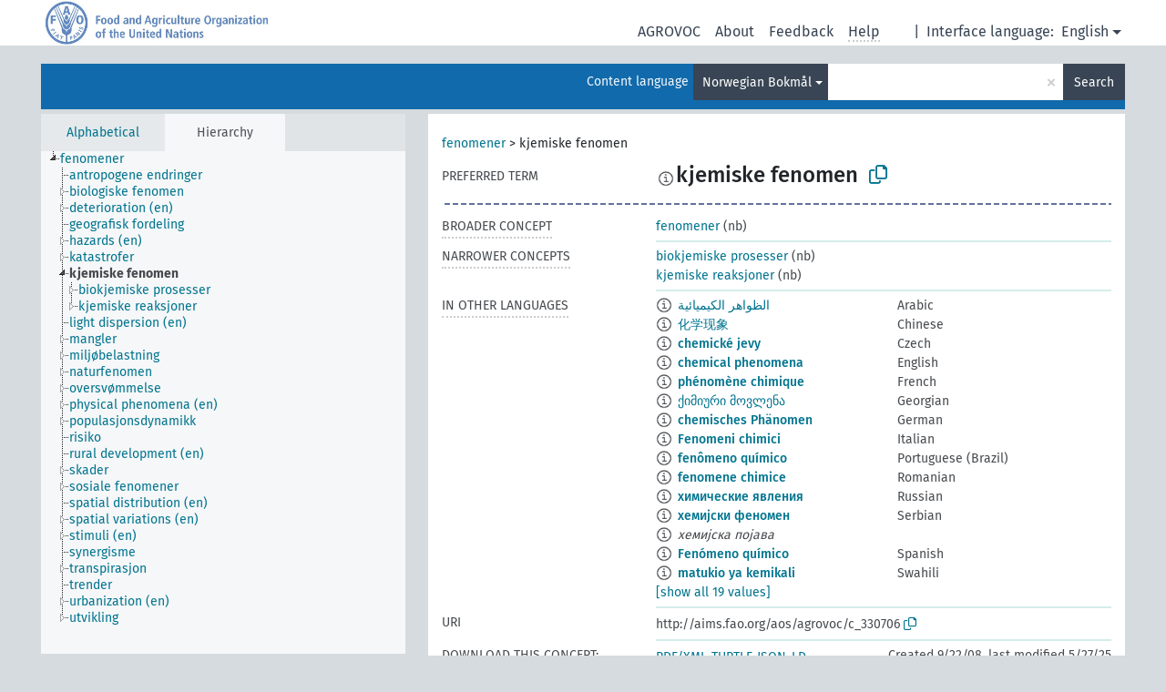

--- FILE ---
content_type: text/html; charset=UTF-8
request_url: https://agrovoc.fao.org/skosmosAsfa/asfa/en/page/?clang=nb&uri=http%3A%2F%2Faims.fao.org%2Faos%2Fagrovoc%2Fc_330706
body_size: 8395
content:
<!DOCTYPE html>
<html dir="ltr" lang="en" prefix="og: https://ogp.me/ns#">
<head>
<base href="https://agrovoc.fao.org/skosmosAsfa/">
<link rel="shortcut icon" href="favicon.ico">
<meta http-equiv="X-UA-Compatible" content="IE=Edge">
<meta http-equiv="Content-Type" content="text/html; charset=UTF-8">
<meta name="viewport" content="width=device-width, initial-scale=1.0">
<meta name="format-detection" content="telephone=no">
<meta name="generator" content="Skosmos 2.18">
<meta name="title" content="kjemiske fenomen - Asfa - asfa">
<meta property="og:title" content="kjemiske fenomen - Asfa - asfa">
<meta name="description" content="Concept kjemiske fenomen in vocabulary ">
<meta property="og:description" content="Concept kjemiske fenomen in vocabulary ">
<link rel="canonical" href="https://agrovoc.fao.org/skosmosAsfa/asfa/en/page/c_330706?clang=nb">
<meta property="og:url" content="https://agrovoc.fao.org/skosmosAsfa/asfa/en/page/c_330706?clang=nb">
<meta property="og:type" content="website">
<meta property="og:site_name" content="asfa">
<link href="vendor/twbs/bootstrap/dist/css/bootstrap.min.css" media="screen, print" rel="stylesheet" type="text/css">
<link href="vendor/vakata/jstree/dist/themes/default/style.min.css" media="screen, print" rel="stylesheet" type="text/css">
<link href="vendor/davidstutz/bootstrap-multiselect/dist/css/bootstrap-multiselect.min.css" media="screen, print" rel="stylesheet" type="text/css">
<link href="resource/css/fira.css" media="screen, print" rel="stylesheet" type="text/css">
<link href="resource/fontawesome/css/fontawesome.css" media="screen, print" rel="stylesheet" type="text/css">
<link href="resource/fontawesome/css/regular.css" media="screen, print" rel="stylesheet" type="text/css">
<link href="resource/fontawesome/css/solid.css" media="screen, print" rel="stylesheet" type="text/css">
<link href="resource/css/styles.css" media="screen, print" rel="stylesheet" type="text/css">
<link href="resource/css/fao.css" media="screen, print" rel="stylesheet" type="text/css">

<title>kjemiske fenomen - Asfa - asfa</title>
</head>
<body class="vocab-asfa">
  <noscript>
    <strong>We're sorry but Skosmos doesn't work properly without JavaScript enabled. Please enable it to continue.</strong>
  </noscript>
  <a id="skiptocontent" href="asfa/en/page/?clang=nb&amp;uri=http%3A%2F%2Faims.fao.org%2Faos%2Fagrovoc%2Fc_330706#maincontent">Skip to main content</a>
  <div class="topbar-container topbar-white">
    <div class="topbar topbar-white">
      <div id="topbar-service-helper">
<a  class="service-en" href="en/?clang=nb"><h1 id="service-name">Skosmos</h1></a>
</div>
<div id="topbar-language-navigation">
<div id="language" class="dropdown"><span class="navigation-font">|</span>
  <span class="navigation-font">Interface language:</span>
  <button type="button" class="btn btn-default dropdown-toggle navigation-font" data-bs-toggle="dropdown">English<span class="caret"></span></button>
  <ul class="dropdown-menu dropdown-menu-end">
      <li><a class="dropdown-item" id="language-ar" class="versal" href="asfa/ar/page/?clang=nb&amp;uri=http%3A%2F%2Faims.fao.org%2Faos%2Fagrovoc%2Fc_330706"> العربية</a></li>
            <li><a class="dropdown-item" id="language-es" class="versal" href="asfa/es/page/?clang=nb&amp;uri=http%3A%2F%2Faims.fao.org%2Faos%2Fagrovoc%2Fc_330706"> español</a></li>
        <li><a class="dropdown-item" id="language-fr" class="versal" href="asfa/fr/page/?clang=nb&amp;uri=http%3A%2F%2Faims.fao.org%2Faos%2Fagrovoc%2Fc_330706"> français</a></li>
        <li><a class="dropdown-item" id="language-ru" class="versal" href="asfa/ru/page/?clang=nb&amp;uri=http%3A%2F%2Faims.fao.org%2Faos%2Fagrovoc%2Fc_330706"> русский</a></li>
        <li><a class="dropdown-item" id="language-zh" class="versal" href="asfa/zh/page/?clang=nb&amp;uri=http%3A%2F%2Faims.fao.org%2Faos%2Fagrovoc%2Fc_330706"> 中文</a></li>
      </ul>
</div>
<div id="navigation">
         <a href="http://www.fao.org/agrovoc/" class="navigation-font"> AGROVOC </a>
     <a href="en/about?clang=nb" id="navi2" class="navigation-font">
  About  </a>
  <a href="asfa/en/feedback?clang=nb" id="navi3" class="navigation-font">
  Feedback  </a>
  <span class="skosmos-tooltip-wrapper skosmos-tooltip t-bottom" id="navi4" tabindex="0" data-title="Hover your cursor over the text with a dotted underline to see instructions about the property. &#xa; &#xa; For truncation search, please use the symbol * as in *animal or *patent*. For ends of search words, the search will be truncated automatically, even if the truncation symbol is not entered manually: thus, cat will yield the same results as cat*.">
    <span class="navigation-font">Help</span>
  </span>
</div>
</div>

<!-- top-bar ENDS HERE -->

    </div>
  </div>
    <div class="headerbar">
    <div class="header-row"><div class="headerbar-coloured"></div><div class="header-left">
  <h1><a href="asfa/en/?clang=nb"></a></h1>
</div>
<div class="header-float">
      <h2 class="sr-only">Search from vocabulary</h2>
    <div class="search-vocab-text"><p>Content language</p></div>
    <form class="navbar-form" role="search" name="text-search" action="asfa/en/search">
    <input style="display: none" name="clang" value="nb" id="lang-input">
    <div class="input-group">
      <div class="input-group-btn">
        <label class="sr-only" for="lang-dropdown-toggle">Content and search language</label>
        <button type="button" class="btn btn-default dropdown-toggle" data-bs-toggle="dropdown" aria-expanded="false" id="lang-dropdown-toggle">Norwegian Bokmål<span class="caret"></span></button>
        <ul class="dropdown-menu" aria-labelledby="lang-dropdown-toggle">
                            <li><a class="dropdown-item" href="asfa/en/page/c_330706?clang=ar" class="lang-button" hreflang="ar">Arabic</a></li>
                    <li><a class="dropdown-item" href="asfa/en/page/c_330706?clang=be" class="lang-button" hreflang="be">Belarusian</a></li>
                    <li><a class="dropdown-item" href="asfa/en/page/c_330706?clang=my" class="lang-button" hreflang="my">Burmese</a></li>
                    <li><a class="dropdown-item" href="asfa/en/page/c_330706?clang=ca" class="lang-button" hreflang="ca">Catalan</a></li>
                    <li><a class="dropdown-item" href="asfa/en/page/c_330706?clang=zh" class="lang-button" hreflang="zh">Chinese</a></li>
                    <li><a class="dropdown-item" href="asfa/en/page/c_330706?clang=cs" class="lang-button" hreflang="cs">Czech</a></li>
                    <li><a class="dropdown-item" href="asfa/en/page/c_330706?clang=da" class="lang-button" hreflang="da">Danish</a></li>
                    <li><a class="dropdown-item" href="asfa/en/page/c_330706?clang=nl" class="lang-button" hreflang="nl">Dutch</a></li>
                    <li><a class="dropdown-item" href="asfa/en/page/c_330706" class="lang-button" hreflang="en">English</a></li>
                    <li><a class="dropdown-item" href="asfa/en/page/c_330706?clang=et" class="lang-button" hreflang="et">Estonian</a></li>
                    <li><a class="dropdown-item" href="asfa/en/page/c_330706?clang=fi" class="lang-button" hreflang="fi">Finnish</a></li>
                    <li><a class="dropdown-item" href="asfa/en/page/c_330706?clang=fr" class="lang-button" hreflang="fr">French</a></li>
                    <li><a class="dropdown-item" href="asfa/en/page/c_330706?clang=ka" class="lang-button" hreflang="ka">Georgian</a></li>
                    <li><a class="dropdown-item" href="asfa/en/page/c_330706?clang=de" class="lang-button" hreflang="de">German</a></li>
                    <li><a class="dropdown-item" href="asfa/en/page/c_330706?clang=el" class="lang-button" hreflang="el">Greek</a></li>
                    <li><a class="dropdown-item" href="asfa/en/page/c_330706?clang=hi" class="lang-button" hreflang="hi">Hindi</a></li>
                    <li><a class="dropdown-item" href="asfa/en/page/c_330706?clang=hu" class="lang-button" hreflang="hu">Hungarian</a></li>
                    <li><a class="dropdown-item" href="asfa/en/page/c_330706?clang=it" class="lang-button" hreflang="it">Italian</a></li>
                    <li><a class="dropdown-item" href="asfa/en/page/c_330706?clang=ja" class="lang-button" hreflang="ja">Japanese</a></li>
                    <li><a class="dropdown-item" href="asfa/en/page/c_330706?clang=km" class="lang-button" hreflang="km">Khmer</a></li>
                    <li><a class="dropdown-item" href="asfa/en/page/c_330706?clang=ko" class="lang-button" hreflang="ko">Korean</a></li>
                    <li><a class="dropdown-item" href="asfa/en/page/c_330706?clang=lo" class="lang-button" hreflang="lo">Lao</a></li>
                    <li><a class="dropdown-item" href="asfa/en/page/c_330706?clang=la" class="lang-button" hreflang="la">Latin</a></li>
                    <li><a class="dropdown-item" href="asfa/en/page/c_330706?clang=ms" class="lang-button" hreflang="ms">Malay</a></li>
                    <li><a class="dropdown-item" href="asfa/en/page/c_330706?clang=nb" class="lang-button" hreflang="nb">Norwegian Bokmål</a></li>
                    <li><a class="dropdown-item" href="asfa/en/page/c_330706?clang=nn" class="lang-button" hreflang="nn">Norwegian Nynorsk</a></li>
                    <li><a class="dropdown-item" href="asfa/en/page/c_330706?clang=fa" class="lang-button" hreflang="fa">Persian</a></li>
                    <li><a class="dropdown-item" href="asfa/en/page/c_330706?clang=pl" class="lang-button" hreflang="pl">Polish</a></li>
                    <li><a class="dropdown-item" href="asfa/en/page/c_330706?clang=pt" class="lang-button" hreflang="pt">Portuguese</a></li>
                    <li><a class="dropdown-item" href="asfa/en/page/c_330706?clang=pt-BR" class="lang-button" hreflang="pt-BR">Portuguese (Brazil)</a></li>
                    <li><a class="dropdown-item" href="asfa/en/page/c_330706?clang=ro" class="lang-button" hreflang="ro">Romanian</a></li>
                    <li><a class="dropdown-item" href="asfa/en/page/c_330706?clang=ru" class="lang-button" hreflang="ru">Russian</a></li>
                    <li><a class="dropdown-item" href="asfa/en/page/c_330706?clang=sr" class="lang-button" hreflang="sr">Serbian</a></li>
                    <li><a class="dropdown-item" href="asfa/en/page/c_330706?clang=sk" class="lang-button" hreflang="sk">Slovak</a></li>
                    <li><a class="dropdown-item" href="asfa/en/page/c_330706?clang=es" class="lang-button" hreflang="es">Spanish</a></li>
                    <li><a class="dropdown-item" href="asfa/en/page/c_330706?clang=sw" class="lang-button" hreflang="sw">Swahili</a></li>
                    <li><a class="dropdown-item" href="asfa/en/page/c_330706?clang=sv" class="lang-button" hreflang="sv">Swedish</a></li>
                    <li><a class="dropdown-item" href="asfa/en/page/c_330706?clang=te" class="lang-button" hreflang="te">Telugu</a></li>
                    <li><a class="dropdown-item" href="asfa/en/page/c_330706?clang=th" class="lang-button" hreflang="th">Thai</a></li>
                    <li><a class="dropdown-item" href="asfa/en/page/c_330706?clang=tr" class="lang-button" hreflang="tr">Turkish</a></li>
                    <li><a class="dropdown-item" href="asfa/en/page/c_330706?clang=uk" class="lang-button" hreflang="uk">Ukrainian</a></li>
                    <li><a class="dropdown-item" href="asfa/en/page/c_330706?clang=vi" class="lang-button" hreflang="vi">Vietnamese</a></li>
                            <li>
            <a class="dropdown-item" href="asfa/en/page/?uri=http://aims.fao.org/aos/agrovoc/c_330706&amp;clang=nb&amp;anylang=on"
              class="lang-button" id="lang-button-all">Any language</a>
            <input name="anylang" type="checkbox">
          </li>
        </ul>
      </div><!-- /btn-group -->
      <label class="sr-only" for="search-field">Enter search term</label>
      <input id="search-field" type="text" class="form-control" name="q" value="">
      <div class="input-group-btn">
        <label class="sr-only" for="search-all-button">Submit search</label>
        <button id="search-all-button" type="submit" class="btn btn-primary">Search</button>
      </div>
    </div>
      </form>
</div>
</div>  </div>
    <div class="main-container">
        <div id="sidebar">
          <div class="sidebar-buttons">
                <h2 class="sr-only">Sidebar listing: list and traverse vocabulary contents by a criterion</h2>
        <ul class="nav nav-tabs">
                                      <h3 class="sr-only">List vocabulary concepts alphabetically</h3>
                    <li id="alpha" class="nav-item"><a class="nav-link" href="asfa/en/index?clang=nb">Alphabetical</a></li>
                                                  <h3 class="sr-only">List vocabulary concepts hierarchically</h3>
                    <li id="hierarchy" class="nav-item">
            <a class="nav-link active" href="#" id="hier-trigger"
                        >Hierarchy            </a>
          </li>
                                                </ul>
      </div>
      
            <h4 class="sr-only">Listing vocabulary concepts alphabetically</h4>
            <div class="sidebar-grey  concept-hierarchy">
        <div id="alphabetical-menu">
                  </div>
              </div>
        </div>
    
            <main id="maincontent" tabindex="-1">
            <div class="content">
        <div id="content-top"></div>
                     <h2 class="sr-only">Concept information</h2>
            <div class="concept-info">
      <div class="concept-main">
              <div class="row">
                                      <div class="crumb-path">
                        <a class="propertyvalue bread-crumb" href="asfa/en/page/c_330704?clang=nb">fenomener</a><span class="bread-crumb"> > </span>
                                                <span class="bread-crumb propertylabel-pink">kjemiske fenomen</span>
                                                </div>
                          </div>
            <div class="row property prop-preflabel"><div class="property-label property-label-pref"><h3 class="versal">
                                      Preferred term
                      </h3></div><div class="property-value-column"><span class="reified-property-value xl-pref-label tooltip-html"><img src="resource/pics/about.png"><div class="reified-tooltip tooltip-html-content"><p><span class="tooltip-prop">Created</span>:
                <span class="versal">2021-10-08T15:22:52</span></p></div></span><span class="prefLabel" id="pref-label">kjemiske fenomen</span>
                &nbsp;
        <button type="button" data-bs-toggle="tooltip" data-bs-placement="button" title="Copy to clipboard" class="btn btn-default btn-xs copy-clipboard" for="#pref-label"><span class="fa-regular fa-copy"></span></button></div><div class="col-md-12"><div class="preflabel-spacer"></div></div></div>
                       <div class="row property prop-skos_broader">
          <div class="property-label">
            <h3 class="versal               property-click skosmos-tooltip-wrapper skosmos-tooltip t-top" data-title="Broader concept
              ">
                              Broader concept
                          </h3>
          </div>
          <div class="property-value-column"><div class="property-value-wrapper">
                <ul>
                     <li>
                                                                               <a href="asfa/en/page/c_330704?clang=nb"> fenomener</a>
                                                <span class="versal"> (nb)</span>                                                      </li>
                </ul>
                </div></div></div>
                               <div class="row property prop-skos_narrower">
          <div class="property-label">
            <h3 class="versal               property-click skosmos-tooltip-wrapper skosmos-tooltip t-top" data-title="Narrower concepts.
              ">
                              Narrower concepts
                          </h3>
          </div>
          <div class="property-value-column"><div class="property-value-wrapper">
                <ul>
                     <li>
                                                                               <a href="asfa/en/page/c_331094?clang=nb"> biokjemiske prosesser</a>
                                                <span class="versal"> (nb)</span>                                                      </li>
                     <li>
                                                                               <a href="asfa/en/page/c_25191?clang=nb"> kjemiske reaksjoner</a>
                                                <span class="versal"> (nb)</span>                                                      </li>
                </ul>
                </div></div></div>
                                <div class="row property prop-other-languages">
        <div class="property-label"><h3 class="versal property-click skosmos-tooltip-wrapper skosmos-tooltip t-top" data-title="Terms for the concept in other languages." >In other languages</h3></div>
        <div class="property-value-column">
          <div class="property-value-wrapper">
            <ul>
                                          <li class="row other-languages first-of-language">
                <div class="col-6 versal versal-pref">
                                    <span class="reified-property-value xl-label tooltip-html">
                    <img alt="Information" src="resource/pics/about.png">
                    <div class="reified-tooltip tooltip-html-content">
                                                              <p><span class="tooltip-prop">Created</span>:
                        <span class="versal">2022-03-17T12:03:42Z</span>
                      </p>
                                                            </div>
                  </span>
                                                      <a href='asfa/en/page/c_330706?clang=ar' hreflang='ar'>الظواهر الكيميائية</a>
                                  </div>
                <div class="col-6 versal"><p>Arabic</p></div>
              </li>
                                                        <li class="row other-languages first-of-language">
                <div class="col-6 versal versal-pref">
                                    <span class="reified-property-value xl-label tooltip-html">
                    <img alt="Information" src="resource/pics/about.png">
                    <div class="reified-tooltip tooltip-html-content">
                                                              <p><span class="tooltip-prop">Created</span>:
                        <span class="versal">2023-06-28T16:11:42Z</span>
                      </p>
                                                            </div>
                  </span>
                                                      <a href='asfa/en/page/c_330706?clang=zh' hreflang='zh'>化学现象</a>
                                  </div>
                <div class="col-6 versal"><p>Chinese</p></div>
              </li>
                                                        <li class="row other-languages first-of-language">
                <div class="col-6 versal versal-pref">
                                    <span class="reified-property-value xl-label tooltip-html">
                    <img alt="Information" src="resource/pics/about.png">
                    <div class="reified-tooltip tooltip-html-content">
                                                              <p><span class="tooltip-prop">Created</span>:
                        <span class="versal">2011-08-03T19:50:13Z</span>
                      </p>
                                                                                  <p><span class="tooltip-prop">Last modified</span>:
                        <span class="versal">2011-08-03T19:51:04Z</span>
                      </p>
                                                                                  <p><span class="tooltip-prop">Notation</span>:
                        <span class="versal">330706</span>
                      </p>
                                                            </div>
                  </span>
                                                      <a href='asfa/en/page/c_330706?clang=cs' hreflang='cs'>chemické jevy</a>
                                  </div>
                <div class="col-6 versal"><p>Czech</p></div>
              </li>
                                                        <li class="row other-languages first-of-language">
                <div class="col-6 versal versal-pref">
                                    <span class="reified-property-value xl-label tooltip-html">
                    <img alt="Information" src="resource/pics/about.png">
                    <div class="reified-tooltip tooltip-html-content">
                                                              <p><span class="tooltip-prop">Created</span>:
                        <span class="versal">2008-09-22T00:00:00Z</span>
                      </p>
                                                                                  <p><span class="tooltip-prop">Last modified</span>:
                        <span class="versal">2011-08-03T19:51:04Z</span>
                      </p>
                                                                                  <p><span class="tooltip-prop">Notation</span>:
                        <span class="versal">330706</span>
                      </p>
                                                            </div>
                  </span>
                                                      <a href='asfa/en/page/c_330706' hreflang='en'>chemical phenomena</a>
                                  </div>
                <div class="col-6 versal"><p>English</p></div>
              </li>
                                                        <li class="row other-languages first-of-language">
                <div class="col-6 versal versal-pref">
                                    <span class="reified-property-value xl-label tooltip-html">
                    <img alt="Information" src="resource/pics/about.png">
                    <div class="reified-tooltip tooltip-html-content">
                                                              <p><span class="tooltip-prop">Created</span>:
                        <span class="versal">2021-10-15T12:48:26</span>
                      </p>
                                                            </div>
                  </span>
                                                      <a href='asfa/en/page/c_330706?clang=fr' hreflang='fr'>phénomène chimique</a>
                                  </div>
                <div class="col-6 versal"><p>French</p></div>
              </li>
                                                        <li class="row other-languages first-of-language">
                <div class="col-6 versal versal-pref">
                                    <span class="reified-property-value xl-label tooltip-html">
                    <img alt="Information" src="resource/pics/about.png">
                    <div class="reified-tooltip tooltip-html-content">
                                                              <p><span class="tooltip-prop">Created</span>:
                        <span class="versal">2019-12-20T11:33:00.13+01:00</span>
                      </p>
                                                            </div>
                  </span>
                                                      <a href='asfa/en/page/c_330706?clang=ka' hreflang='ka'>ქიმიური მოვლენა</a>
                                  </div>
                <div class="col-6 versal"><p>Georgian</p></div>
              </li>
                                                        <li class="row other-languages first-of-language">
                <div class="col-6 versal versal-pref">
                                    <span class="reified-property-value xl-label tooltip-html">
                    <img alt="Information" src="resource/pics/about.png">
                    <div class="reified-tooltip tooltip-html-content">
                                                              <p><span class="tooltip-prop">Created</span>:
                        <span class="versal">2012-03-06T19:30:53Z</span>
                      </p>
                                                                                  <p><span class="tooltip-prop">Last modified</span>:
                        <span class="versal">2019-11-15T14:45:00Z</span>
                      </p>
                                                                                  <p><span class="tooltip-prop">Notation</span>:
                        <span class="versal">330706</span>
                      </p>
                                                            </div>
                  </span>
                                                      <a href='asfa/en/page/c_330706?clang=de' hreflang='de'>chemisches Phänomen</a>
                                  </div>
                <div class="col-6 versal"><p>German</p></div>
              </li>
                                                        <li class="row other-languages first-of-language">
                <div class="col-6 versal versal-pref">
                                    <span class="reified-property-value xl-label tooltip-html">
                    <img alt="Information" src="resource/pics/about.png">
                    <div class="reified-tooltip tooltip-html-content">
                                                              <p><span class="tooltip-prop">Created</span>:
                        <span class="versal">2014-07-18T14:20:48Z</span>
                      </p>
                                                                                  <p><span class="tooltip-prop">Notation</span>:
                        <span class="versal">3005169d084d</span>
                      </p>
                                                            </div>
                  </span>
                                                      <a href='asfa/en/page/c_330706?clang=it' hreflang='it'>Fenomeni chimici</a>
                                  </div>
                <div class="col-6 versal"><p>Italian</p></div>
              </li>
                                                        <li class="row other-languages first-of-language">
                <div class="col-6 versal versal-pref">
                                    <span class="reified-property-value xl-label tooltip-html">
                    <img alt="Information" src="resource/pics/about.png">
                    <div class="reified-tooltip tooltip-html-content">
                                                              <p><span class="tooltip-prop">Created</span>:
                        <span class="versal">2025-05-27T14:58:42Z</span>
                      </p>
                                                            </div>
                  </span>
                                                      <a href='asfa/en/page/c_330706?clang=pt-BR' hreflang='pt-BR'>fenômeno químico</a>
                                  </div>
                <div class="col-6 versal"><p>Portuguese (Brazil)</p></div>
              </li>
                                                        <li class="row other-languages first-of-language">
                <div class="col-6 versal versal-pref">
                                    <span class="reified-property-value xl-label tooltip-html">
                    <img alt="Information" src="resource/pics/about.png">
                    <div class="reified-tooltip tooltip-html-content">
                                                              <p><span class="tooltip-prop">Created</span>:
                        <span class="versal">2020-06-11T12:33:10.143+02:00</span>
                      </p>
                                                            </div>
                  </span>
                                                      <a href='asfa/en/page/c_330706?clang=ro' hreflang='ro'>fenomene chimice</a>
                                  </div>
                <div class="col-6 versal"><p>Romanian</p></div>
              </li>
                                                        <li class="row other-languages first-of-language">
                <div class="col-6 versal versal-pref">
                                    <span class="reified-property-value xl-label tooltip-html">
                    <img alt="Information" src="resource/pics/about.png">
                    <div class="reified-tooltip tooltip-html-content">
                                                              <p><span class="tooltip-prop">Created</span>:
                        <span class="versal">2018-10-10T16:03:33.195+02:00</span>
                      </p>
                                                            </div>
                  </span>
                                                      <a href='asfa/en/page/c_330706?clang=ru' hreflang='ru'>химические явления</a>
                                  </div>
                <div class="col-6 versal"><p>Russian</p></div>
              </li>
                                                        <li class="row other-languages first-of-language">
                <div class="col-6 versal versal-pref">
                                    <span class="reified-property-value xl-label tooltip-html">
                    <img alt="Information" src="resource/pics/about.png">
                    <div class="reified-tooltip tooltip-html-content">
                                                              <p><span class="tooltip-prop">Created</span>:
                        <span class="versal">2020-12-03T09:55:27</span>
                      </p>
                                                            </div>
                  </span>
                                                      <a href='asfa/en/page/c_330706?clang=sr' hreflang='sr'>хемијски феномен</a>
                                  </div>
                <div class="col-6 versal"><p>Serbian</p></div>
              </li>
                            <li class="row other-languages">
                <div class="col-6 versal replaced">
                                    <span class="reified-property-value xl-label tooltip-html">
                    <img alt="Information" src="resource/pics/about.png">
                    <div class="reified-tooltip tooltip-html-content">
                                                              <p><span class="tooltip-prop">Created</span>:
                        <span class="versal">2020-12-03T09:55:40</span>
                      </p>
                                                            </div>
                  </span>
                                    хемијска појава
                                  </div>
                <div class="col-6 versal"></div>
              </li>
                                                        <li class="row other-languages first-of-language">
                <div class="col-6 versal versal-pref">
                                    <span class="reified-property-value xl-label tooltip-html">
                    <img alt="Information" src="resource/pics/about.png">
                    <div class="reified-tooltip tooltip-html-content">
                                                              <p><span class="tooltip-prop">Created</span>:
                        <span class="versal">2024-07-03T16:11:42Z</span>
                      </p>
                                                            </div>
                  </span>
                                                      <a href='asfa/en/page/c_330706?clang=es' hreflang='es'>Fenómeno químico</a>
                                  </div>
                <div class="col-6 versal"><p>Spanish</p></div>
              </li>
                                                        <li class="row other-languages first-of-language">
                <div class="col-6 versal versal-pref">
                                    <span class="reified-property-value xl-label tooltip-html">
                    <img alt="Information" src="resource/pics/about.png">
                    <div class="reified-tooltip tooltip-html-content">
                                                              <p><span class="tooltip-prop">Created</span>:
                        <span class="versal">2024-07-20T19:42:00</span>
                      </p>
                                                            </div>
                  </span>
                                                      <a href='asfa/en/page/c_330706?clang=sw' hreflang='sw'>matukio ya kemikali</a>
                                  </div>
                <div class="col-6 versal"><p>Swahili</p></div>
              </li>
                                                        <li class="row other-languages first-of-language">
                <div class="col-6 versal versal-pref">
                                    <span class="reified-property-value xl-label tooltip-html">
                    <img alt="Information" src="resource/pics/about.png">
                    <div class="reified-tooltip tooltip-html-content">
                                                              <p><span class="tooltip-prop">Created</span>:
                        <span class="versal">2012-03-12T21:33:50Z</span>
                      </p>
                                                                                  <p><span class="tooltip-prop">Last modified</span>:
                        <span class="versal">2021-07-13T10:00:59</span>
                      </p>
                                                                                  <p><span class="tooltip-prop">Notation</span>:
                        <span class="versal">330706</span>
                      </p>
                                                            </div>
                  </span>
                                                      <a href='asfa/en/page/c_330706?clang=tr' hreflang='tr'>kimyasal olay</a>
                                  </div>
                <div class="col-6 versal"><p>Turkish</p></div>
              </li>
                            <li class="row other-languages">
                <div class="col-6 versal replaced">
                                    <span class="reified-property-value xl-label tooltip-html">
                    <img alt="Information" src="resource/pics/about.png">
                    <div class="reified-tooltip tooltip-html-content">
                                                              <p><span class="tooltip-prop">Created</span>:
                        <span class="versal">2012-03-12T21:34:00Z</span>
                      </p>
                                                                                  <p><span class="tooltip-prop">Last modified</span>:
                        <span class="versal">2013-08-27T17:44:47Z</span>
                      </p>
                                                                                  <p><span class="tooltip-prop">Notation</span>:
                        <span class="versal">1331559240111</span>
                      </p>
                                                            </div>
                  </span>
                                    kimyasal görüngü
                                  </div>
                <div class="col-6 versal"></div>
              </li>
                                                        <li class="row other-languages first-of-language">
                <div class="col-6 versal versal-pref">
                                    <span class="reified-property-value xl-label tooltip-html">
                    <img alt="Information" src="resource/pics/about.png">
                    <div class="reified-tooltip tooltip-html-content">
                                                              <p><span class="tooltip-prop">Created</span>:
                        <span class="versal">2016-12-10T19:55:39Z</span>
                      </p>
                                                                                  <p><span class="tooltip-prop">Last modified</span>:
                        <span class="versal">2017-03-17T09:15:04Z</span>
                      </p>
                                                            </div>
                  </span>
                                                      <a href='asfa/en/page/c_330706?clang=uk' hreflang='uk'>хімічні явища</a>
                                  </div>
                <div class="col-6 versal"><p>Ukrainian</p></div>
              </li>
                            <li class="row other-languages">
                <div class="col-6 versal replaced">
                                    <span class="reified-property-value xl-label tooltip-html">
                    <img alt="Information" src="resource/pics/about.png">
                    <div class="reified-tooltip tooltip-html-content">
                                                              <p><span class="tooltip-prop">Created</span>:
                        <span class="versal">2017-08-29T15:51:45Z</span>
                      </p>
                                                                                  <p><span class="tooltip-prop">Last modified</span>:
                        <span class="versal">2017-08-30T10:23:04Z</span>
                      </p>
                                                            </div>
                  </span>
                                    хімічні феномени
                                  </div>
                <div class="col-6 versal"></div>
              </li>
                                        </ul>
          </div>
        </div>
      </div>
              <div class="row property prop-uri">
            <div class="property-label"><h3 class="versal">URI</h3></div>
            <div class="property-value-column">
                <div class="property-value-wrapper">
                    <span class="versal uri-input-box" id="uri-input-box">http://aims.fao.org/aos/agrovoc/c_330706</span>
                    <button type="button" data-bs-toggle="tooltip" data-bs-placement="button" title="Copy to clipboard" class="btn btn-default btn-xs copy-clipboard" for="#uri-input-box">
                      <span class="fa-regular fa-copy"></span>
                    </button>
                </div>
            </div>
        </div>
        <div class="row">
            <div class="property-label"><h3 class="versal">Download this concept:</h3></div>
            <div class="property-value-column">
<span class="versal concept-download-links"><a href="rest/v1/asfa/data?uri=http%3A%2F%2Faims.fao.org%2Faos%2Fagrovoc%2Fc_330706&amp;format=application/rdf%2Bxml">RDF/XML</a>
          <a href="rest/v1/asfa/data?uri=http%3A%2F%2Faims.fao.org%2Faos%2Fagrovoc%2Fc_330706&amp;format=text/turtle">
            TURTLE</a>
          <a href="rest/v1/asfa/data?uri=http%3A%2F%2Faims.fao.org%2Faos%2Fagrovoc%2Fc_330706&amp;format=application/ld%2Bjson">JSON-LD</a>
        </span><span class="versal date-info">Created 9/22/08, last modified 5/27/25</span>            </div>
        </div>
      </div>
      <!-- appendix / concept mapping properties -->
      <div
          class="concept-appendix hidden"
          data-concept-uri="http://aims.fao.org/aos/agrovoc/c_330706"
          data-concept-type="skos:Concept"
          >
      </div>
    </div>
    
  

<template id="property-mappings-template">
    {{#each properties}}
    <div class="row{{#ifDeprecated concept.type 'skosext:DeprecatedConcept'}} deprecated{{/ifDeprecated}} property prop-{{ id }}">
        <div class="property-label"><h3 class="versal{{#ifNotInDescription type description}} property-click skosmos-tooltip-wrapper skosmos-tooltip t-top" data-title="{{ description }}{{/ifNotInDescription}}">{{label}}</h3></div>
        <div class="property-value-column">
            {{#each values }} {{! loop through ConceptPropertyValue objects }}
            {{#if prefLabel }}
            <div class="row">
                <div class="col-5">
                    <a class="versal" href="{{hrefLink}}">{{#if notation }}<span class="versal">{{ notation }} </span>{{/if}}{{ prefLabel }}</a>
                    {{#ifDifferentLabelLang lang }}<span class="propertyvalue"> ({{ lang }})</span>{{/ifDifferentLabelLang}}
                </div>
                {{#if vocabName }}
                    <span class="appendix-vocab-label col-7">{{ vocabName }}</span>
                {{/if}}
            </div>
            {{/if}}
            {{/each}}
        </div>
    </div>
    {{/each}}
</template>

        <div id="content-bottom"></div>
      </div>
    </main>
            <footer id="footer"></footer>
  </div>
  <script>
<!-- translations needed in javascript -->
var noResultsTranslation = "No results";
var loading_text = "Loading more items";
var loading_failed_text = "Error: Loading more items failed!";
var loading_retry_text = "Retry";
var jstree_loading = "Loading ...";
var results_disp = "All %d results displayed";
var all_vocabs  = "from all";
var n_selected = "selected";
var missing_value = "Value is required and can not be empty";
var expand_paths = "show all # paths";
var expand_propvals = "show all # values";
var hiertrans = "Hierarchy";
var depr_trans = "Deprecated concept";
var sr_only_translations = {
  hierarchy_listing: "Hierarchical listing of vocabulary concepts",
  groups_listing: "Hierarchical listing of vocabulary concepts and groupings",
};

<!-- variables passed through to javascript -->
var lang = "en";
var content_lang = "nb";
var vocab = "asfa";
var uri = "http://aims.fao.org/aos/agrovoc/c_330706";
var prefLabels = [{"lang": "nb","label": "kjemiske fenomen"}];
var uriSpace = "http://aims.fao.org/aos/agrovoc/";
var showNotation = true;
var sortByNotation = null;
var languageOrder = ["nb","en","ar","be","my","ca","zh","cs","da","nl","et","fi","fr","ka","de","el","hi","hu","it","ja","km","ko","lo","la","ms","nn","fa","pl","pt","pt-BR","ro","ru","sr","sk","es","sw","sv","te","th","tr","uk","vi"];
var vocShortName = "Asfa";
var explicitLangCodes = true;
var pluginParameters = [];
</script>

<script type="application/ld+json">
{"@context":{"skos":"http://www.w3.org/2004/02/skos/core#","isothes":"http://purl.org/iso25964/skos-thes#","rdfs":"http://www.w3.org/2000/01/rdf-schema#","owl":"http://www.w3.org/2002/07/owl#","dct":"http://purl.org/dc/terms/","dc11":"http://purl.org/dc/elements/1.1/","uri":"@id","type":"@type","lang":"@language","value":"@value","graph":"@graph","label":"rdfs:label","prefLabel":"skos:prefLabel","altLabel":"skos:altLabel","hiddenLabel":"skos:hiddenLabel","broader":"skos:broader","narrower":"skos:narrower","related":"skos:related","inScheme":"skos:inScheme","schema":"http://schema.org/","wd":"http://www.wikidata.org/entity/","wdt":"http://www.wikidata.org/prop/direct/","asfa":"http://aims.fao.org/aos/agrovoc/"},"graph":[{"uri":"asfa:c_25191","type":"skos:Concept","broader":{"uri":"asfa:c_330706"},"prefLabel":[{"lang":"pt-BR","value":"reação química"},{"lang":"es","value":"Reacción química"},{"lang":"sw","value":"athari za kemikali"},{"lang":"et","value":"keemilised reaktsioonid"},{"lang":"nn","value":"kjemiske reaksjonar"},{"lang":"nb","value":"kjemiske reaksjoner"},{"lang":"ka","value":"ქიმიური რეაქცია"},{"lang":"ro","value":"reacții chimice"},{"lang":"uk","value":"хімічні реакції"},{"lang":"tr","value":"kimyasal reaksiyon"},{"lang":"zh","value":"化学反应"},{"lang":"th","value":"ปฏิกิริยาทางเคมี"},{"lang":"sk","value":"chemické reakcie"},{"lang":"ru","value":"химические реакции"},{"lang":"ar","value":"تفاعلات كيميائية"},{"lang":"cs","value":"chemické reakce"},{"lang":"de","value":"chemische Reaktion"},{"lang":"en","value":"chemical reactions"},{"lang":"fa","value":"واکنش‌های شیمیایی"},{"lang":"fr","value":"réaction chimique"},{"lang":"hi","value":"रासायनिक प्रतिक्रियाएँ"},{"lang":"hu","value":"kémiai reakció"},{"lang":"it","value":"Reazioni chimiche"},{"lang":"ja","value":"化学反応"},{"lang":"ko","value":"화학반응"},{"lang":"lo","value":"ປະຕິກີລິຍາເຄມີ"},{"lang":"pl","value":"Reakcja chemiczna"},{"lang":"pt","value":"reacção química"}]},{"uri":"asfa:c_330704","type":"skos:Concept","narrower":{"uri":"asfa:c_330706"},"prefLabel":[{"lang":"pt","value":"fenómenos"},{"lang":"da","value":"fænomener"},{"lang":"es","value":"Fenómeno"},{"lang":"nn","value":"fenomen"},{"lang":"vi","value":"hiện tượng"},{"lang":"pt-BR","value":"fenômenos"},{"lang":"be","value":"з’ява"},{"lang":"sw","value":"matukio"},{"lang":"sk","value":"javy"},{"lang":"ar","value":"ظاهرة"},{"lang":"sr","value":"феномен"},{"lang":"en","value":"phenomena"},{"lang":"fr","value":"phénomène"},{"lang":"zh","value":"现象"},{"lang":"cs","value":"jevy"},{"lang":"tr","value":"olay"},{"lang":"de","value":"Phänomen"},{"lang":"uk","value":"феномен"},{"lang":"it","value":"Fenomeni"},{"lang":"ka","value":"მოვლენა"},{"lang":"ro","value":"fenomene"},{"lang":"ru","value":"явления"},{"lang":"nb","value":"fenomener"},{"lang":"sv","value":"fenomen"},{"lang":"fi","value":"ilmiöt"}]},{"uri":"asfa:c_330706","type":"skos:Concept","dct:created":{"type":"http://www.w3.org/2001/XMLSchema#dateTime","value":"2008-09-22T00:00:00Z"},"dct:modified":{"type":"http://www.w3.org/2001/XMLSchema#dateTime","value":"2025-05-27T14:58:42Z"},"altLabel":[{"lang":"sr","value":"хемијска појава"},{"lang":"uk","value":"хімічні феномени"},{"lang":"tr","value":"kimyasal görüngü"}],"broader":{"uri":"asfa:c_330704"},"hiddenLabel":{"lang":"es","value":"Fenómenos químicos"},"inScheme":{"uri":"asfa:conceptScheme_7a97495f"},"narrower":[{"uri":"asfa:c_25191"},{"uri":"asfa:c_331094"}],"prefLabel":[{"lang":"pt-BR","value":"fenômeno químico"},{"lang":"sw","value":"matukio ya kemikali"},{"lang":"es","value":"Fenómeno químico"},{"lang":"en","value":"chemical phenomena"},{"lang":"cs","value":"chemické jevy"},{"lang":"de","value":"chemisches Phänomen"},{"lang":"tr","value":"kimyasal olay"},{"lang":"it","value":"Fenomeni chimici"},{"lang":"uk","value":"хімічні явища"},{"lang":"ru","value":"химические явления"},{"lang":"ka","value":"ქიმიური მოვლენა"},{"lang":"ro","value":"fenomene chimice"},{"lang":"sr","value":"хемијски феномен"},{"lang":"nb","value":"kjemiske fenomen"},{"lang":"fr","value":"phénomène chimique"},{"lang":"ar","value":"الظواهر الكيميائية"},{"lang":"zh","value":"化学现象"}],"http://www.w3.org/2008/05/skos-xl#altLabel":[{"uri":"asfa:xl_sr_cf894651"},{"uri":"asfa:xl_uk_846ec3c0"},{"uri":"asfa:xl_tr_1331559240111"}],"http://www.w3.org/2008/05/skos-xl#hiddenLabel":{"uri":"asfa:xl_es_1ed530d6"},"http://www.w3.org/2008/05/skos-xl#prefLabel":[{"uri":"asfa:xl_pt-BR_6dad408e"},{"uri":"asfa:xl_sw_6a132298"},{"uri":"asfa:xl_es_979a7f93"},{"uri":"asfa:xl_zh_448626c8"},{"uri":"asfa:xl_ar_f4c9ebeb"},{"uri":"asfa:xl_fr_26cb244f"},{"uri":"asfa:xl_nb_ea58d256"},{"uri":"asfa:xl_sr_4e5cb3fe"},{"uri":"asfa:xl_ro_8dd26a3d"},{"uri":"asfa:xl_ka_54e3a47c"},{"uri":"asfa:xl_ru_50cc11d0"},{"uri":"asfa:xl_uk_91de4bac"},{"uri":"asfa:xl_it_3005169d084d"},{"uri":"asfa:xl_tr_1331559230754"},{"uri":"asfa:xl_de_1331033453084"},{"uri":"asfa:xl_cs_1312372213282"},{"uri":"asfa:xl_en_1299512487257"}]},{"uri":"asfa:c_331094","type":"skos:Concept","broader":{"uri":"asfa:c_330706"},"prefLabel":[{"lang":"es","value":"Proceso bioquímico"},{"lang":"be","value":"біяхімічныя працэсы"},{"lang":"vi","value":"xử lý hóa sinh"},{"lang":"zh","value":"生物化学过程"},{"lang":"en","value":"biochemical processes"},{"lang":"cs","value":"biochemical processes"},{"lang":"de","value":"biochemischer Prozess"},{"lang":"it","value":"processi biochimici"},{"lang":"tr","value":"biyokimyasal süreç"},{"lang":"uk","value":"біохімічні процеси"},{"lang":"ro","value":"procese biochimice"},{"lang":"ru","value":"биохимические процессы"},{"lang":"ka","value":"ბიოქიმიური პროცესი"},{"lang":"sr","value":"биохемијски процеси"},{"lang":"ar","value":"العمليات الكيميائية الحيوية"},{"lang":"fr","value":"processus biochimique"},{"lang":"sw","value":"michakato ya biokemikali"},{"lang":"nb","value":"biokjemiske prosesser"}]},{"uri":"asfa:conceptScheme_7a97495f","type":"skos:ConceptScheme","prefLabel":{"lang":"en","value":"ASFA"}},{"uri":"asfa:xl_ar_f4c9ebeb","type":"http://www.w3.org/2008/05/skos-xl#Label","dct:created":{"type":"http://www.w3.org/2001/XMLSchema#dateTime","value":"2022-03-17T12:03:42Z"},"http://www.w3.org/2008/05/skos-xl#literalForm":{"lang":"ar","value":"الظواهر الكيميائية"}},{"uri":"asfa:xl_cs_1312372213282","type":"http://www.w3.org/2008/05/skos-xl#Label","dct:created":{"type":"http://www.w3.org/2001/XMLSchema#dateTime","value":"2011-08-03T19:50:13Z"},"dct:modified":{"type":"http://www.w3.org/2001/XMLSchema#dateTime","value":"2011-08-03T19:51:04Z"},"skos:notation":{"type":"asfa:AgrovocCode","value":"330706"},"http://www.w3.org/2008/05/skos-xl#literalForm":{"lang":"cs","value":"chemické jevy"}},{"uri":"asfa:xl_de_1331033453084","type":"http://www.w3.org/2008/05/skos-xl#Label","dct:created":{"type":"http://www.w3.org/2001/XMLSchema#dateTime","value":"2012-03-06T19:30:53Z"},"dct:modified":{"type":"http://www.w3.org/2001/XMLSchema#dateTime","value":"2019-11-15T14:45:00Z"},"skos:notation":{"type":"asfa:AgrovocCode","value":"330706"},"http://www.w3.org/2008/05/skos-xl#literalForm":{"lang":"de","value":"chemisches Phänomen"}},{"uri":"asfa:xl_en_1299512487257","type":"http://www.w3.org/2008/05/skos-xl#Label","dct:created":{"type":"http://www.w3.org/2001/XMLSchema#dateTime","value":"2008-09-22T00:00:00Z"},"dct:modified":{"type":"http://www.w3.org/2001/XMLSchema#dateTime","value":"2011-08-03T19:51:04Z"},"skos:notation":{"type":"asfa:AgrovocCode","value":"330706"},"http://www.w3.org/2008/05/skos-xl#literalForm":{"lang":"en","value":"chemical phenomena"}},{"uri":"asfa:xl_es_1ed530d6","type":"http://www.w3.org/2008/05/skos-xl#Label","dct:created":{"type":"http://www.w3.org/2001/XMLSchema#dateTime","value":"2021-11-25T11:31:31"},"dct:isReplacedBy":{"uri":"asfa:xl_es_979a7f93"},"dct:modified":{"type":"http://www.w3.org/2001/XMLSchema#dateTime","value":"2024-07-03T16:11:42Z"},"http://www.w3.org/2008/05/skos-xl#literalForm":{"lang":"es","value":"Fenómenos químicos"}},{"uri":"asfa:xl_es_979a7f93","type":"http://www.w3.org/2008/05/skos-xl#Label","dct:created":{"type":"http://www.w3.org/2001/XMLSchema#dateTime","value":"2024-07-03T16:11:42Z"},"http://www.w3.org/2008/05/skos-xl#literalForm":{"lang":"es","value":"Fenómeno químico"}},{"uri":"asfa:xl_fr_26cb244f","type":"http://www.w3.org/2008/05/skos-xl#Label","dct:created":{"type":"http://www.w3.org/2001/XMLSchema#dateTime","value":"2021-10-15T12:48:26"},"http://www.w3.org/2008/05/skos-xl#literalForm":{"lang":"fr","value":"phénomène chimique"}},{"uri":"asfa:xl_it_3005169d084d","type":"http://www.w3.org/2008/05/skos-xl#Label","dct:created":{"type":"http://www.w3.org/2001/XMLSchema#dateTime","value":"2014-07-18T14:20:48Z"},"skos:notation":{"type":"asfa:AgrovocCode","value":"3005169d084d"},"http://www.w3.org/2008/05/skos-xl#literalForm":{"lang":"it","value":"Fenomeni chimici"}},{"uri":"asfa:xl_ka_54e3a47c","type":"http://www.w3.org/2008/05/skos-xl#Label","dct:created":{"type":"http://www.w3.org/2001/XMLSchema#dateTime","value":"2019-12-20T11:33:00.13+01:00"},"http://www.w3.org/2008/05/skos-xl#literalForm":{"lang":"ka","value":"ქიმიური მოვლენა"}},{"uri":"asfa:xl_nb_ea58d256","type":"http://www.w3.org/2008/05/skos-xl#Label","dct:created":{"type":"http://www.w3.org/2001/XMLSchema#dateTime","value":"2021-10-08T15:22:52"},"http://www.w3.org/2008/05/skos-xl#literalForm":{"lang":"nb","value":"kjemiske fenomen"}},{"uri":"asfa:xl_pt-BR_6dad408e","type":"http://www.w3.org/2008/05/skos-xl#Label","dct:created":{"type":"http://www.w3.org/2001/XMLSchema#dateTime","value":"2025-05-27T14:58:42Z"},"http://www.w3.org/2008/05/skos-xl#literalForm":{"lang":"pt-BR","value":"fenômeno químico"}},{"uri":"asfa:xl_ro_8dd26a3d","type":"http://www.w3.org/2008/05/skos-xl#Label","dct:created":{"type":"http://www.w3.org/2001/XMLSchema#dateTime","value":"2020-06-11T12:33:10.143+02:00"},"http://www.w3.org/2008/05/skos-xl#literalForm":{"lang":"ro","value":"fenomene chimice"}},{"uri":"asfa:xl_ru_50cc11d0","type":"http://www.w3.org/2008/05/skos-xl#Label","dct:created":{"type":"http://www.w3.org/2001/XMLSchema#dateTime","value":"2018-10-10T16:03:33.195+02:00"},"http://www.w3.org/2008/05/skos-xl#literalForm":{"lang":"ru","value":"химические явления"}},{"uri":"asfa:xl_sr_4e5cb3fe","type":"http://www.w3.org/2008/05/skos-xl#Label","dct:created":{"type":"http://www.w3.org/2001/XMLSchema#dateTime","value":"2020-12-03T09:55:27"},"http://www.w3.org/2008/05/skos-xl#literalForm":{"lang":"sr","value":"хемијски феномен"}},{"uri":"asfa:xl_sr_cf894651","type":"http://www.w3.org/2008/05/skos-xl#Label","dct:created":{"type":"http://www.w3.org/2001/XMLSchema#dateTime","value":"2020-12-03T09:55:40"},"http://www.w3.org/2008/05/skos-xl#literalForm":{"lang":"sr","value":"хемијска појава"}},{"uri":"asfa:xl_sw_6a132298","type":"http://www.w3.org/2008/05/skos-xl#Label","dct:created":{"type":"http://www.w3.org/2001/XMLSchema#dateTime","value":"2024-07-20T19:42:00"},"http://www.w3.org/2008/05/skos-xl#literalForm":{"lang":"sw","value":"matukio ya kemikali"}},{"uri":"asfa:xl_tr_1331559230754","type":"http://www.w3.org/2008/05/skos-xl#Label","dct:created":{"type":"http://www.w3.org/2001/XMLSchema#dateTime","value":"2012-03-12T21:33:50Z"},"dct:modified":{"type":"http://www.w3.org/2001/XMLSchema#dateTime","value":"2021-07-13T10:00:59"},"skos:notation":{"type":"asfa:AgrovocCode","value":"330706"},"http://www.w3.org/2008/05/skos-xl#literalForm":{"lang":"tr","value":"kimyasal olay"}},{"uri":"asfa:xl_tr_1331559240111","type":"http://www.w3.org/2008/05/skos-xl#Label","dct:created":{"type":"http://www.w3.org/2001/XMLSchema#dateTime","value":"2012-03-12T21:34:00Z"},"dct:modified":{"type":"http://www.w3.org/2001/XMLSchema#dateTime","value":"2013-08-27T17:44:47Z"},"skos:notation":{"type":"asfa:AgrovocCode","value":"1331559240111"},"http://www.w3.org/2008/05/skos-xl#literalForm":{"lang":"tr","value":"kimyasal görüngü"}},{"uri":"asfa:xl_uk_846ec3c0","type":"http://www.w3.org/2008/05/skos-xl#Label","dct:created":{"type":"http://www.w3.org/2001/XMLSchema#dateTime","value":"2017-08-29T15:51:45Z"},"dct:modified":{"type":"http://www.w3.org/2001/XMLSchema#dateTime","value":"2017-08-30T10:23:04Z"},"http://www.w3.org/2008/05/skos-xl#literalForm":{"lang":"uk","value":"хімічні феномени"}},{"uri":"asfa:xl_uk_91de4bac","type":"http://www.w3.org/2008/05/skos-xl#Label","dct:created":{"type":"http://www.w3.org/2001/XMLSchema#dateTime","value":"2016-12-10T19:55:39Z"},"dct:modified":{"type":"http://www.w3.org/2001/XMLSchema#dateTime","value":"2017-03-17T09:15:04Z"},"http://www.w3.org/2008/05/skos-xl#literalForm":{"lang":"uk","value":"хімічні явища"}},{"uri":"asfa:xl_zh_448626c8","type":"http://www.w3.org/2008/05/skos-xl#Label","dct:created":{"type":"http://www.w3.org/2001/XMLSchema#dateTime","value":"2023-06-28T16:11:42Z"},"http://www.w3.org/2008/05/skos-xl#literalForm":{"lang":"zh","value":"化学现象"}},{"uri":"skos:prefLabel","rdfs:comment":{"lang":"en","value":"A resource has no more than one value of skos:prefLabel per language tag."}}]}
</script>
<script src="vendor/components/jquery/jquery.min.js"></script>
<script src="vendor/components/handlebars.js/handlebars.min.js"></script>
<script src="vendor/vakata/jstree/dist/jstree.min.js"></script>
<script src="vendor/twitter/typeahead.js/dist/typeahead.bundle.min.js"></script>
<script src="vendor/davidstutz/bootstrap-multiselect/dist/js/bootstrap-multiselect.min.js"></script>
<script src="vendor/twbs/bootstrap/dist/js/bootstrap.bundle.js"></script>
<script src="vendor/etdsolutions/waypoints/jquery.waypoints.min.js"></script>
<script src="vendor/newerton/jquery-mousewheel/jquery.mousewheel.min.js"></script>
<script src="vendor/pamelafox/lscache/lscache.min.js"></script>
<script src="resource/js/config.js"></script>
<script src="resource/js/hierarchy.js"></script>
<script src="resource/js/groups.js"></script>
<script src="resource/js/scripts.js"></script>
<script src="resource/js/docready.js"></script>

    </body>
</html>
